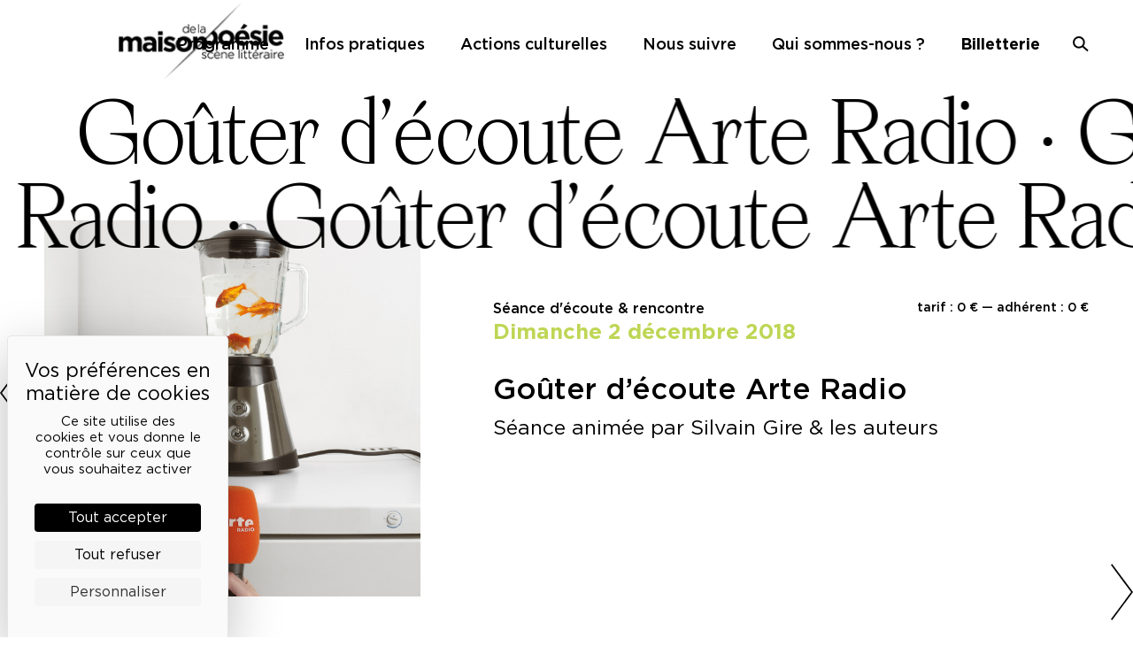

--- FILE ---
content_type: text/html; charset=UTF-8
request_url: https://maisondelapoesieparis.com/programme/gouter-decoute-arte-radio-43/
body_size: 13922
content:
<!doctype html>
<html lang="fr-FR">
<head>
	<meta charset="UTF-8">
	<script src="https://tarteaucitron.io/load.js?domain=maisondelapoesieparis.com&uuid=eefd785ec8a522980e1b4747e708c41ea52dd963"></script>
	<meta name="viewport" content="width=device-width, initial-scale=1">
	<link rel="profile" href="https://gmpg.org/xfn/11">

	<meta name='robots' content='index, follow, max-image-preview:large, max-snippet:-1, max-video-preview:-1' />

	<!-- This site is optimized with the Yoast SEO plugin v26.5 - https://yoast.com/wordpress/plugins/seo/ -->
	<title>Goûter d’écoute Arte Radio - Maison de la poésie</title>
	<link rel="canonical" href="https://maisondelapoesieparis.com/programme/gouter-decoute-arte-radio-43/" />
	<meta property="og:locale" content="fr_FR" />
	<meta property="og:type" content="article" />
	<meta property="og:title" content="Goûter d’écoute Arte Radio - Maison de la poésie" />
	<meta property="og:description" content="Référence du podcast, ARTE Radio propose chaque mois une séance d’écoute suivie d’un goûter. Une heure pour découvrir en avant-première son « cinéma pour les oreilles », assis(e) dans la salle ou allongé(e) sur scène. Des courts-métrages audio de 2 à 30 minutes, ludiques, politiques ou érotiques, présentés par leurs auteurs et l’équipe de la [&hellip;]" />
	<meta property="og:url" content="https://maisondelapoesieparis.com/programme/gouter-decoute-arte-radio-43/" />
	<meta property="og:site_name" content="Maison de la poésie" />
	<meta property="article:publisher" content="http://www.facebook.com/maisondelapoesieparis" />
	<meta property="article:modified_time" content="2023-06-20T14:40:35+00:00" />
	<meta property="og:image" content="https://maisondelapoesieparis.com/wp-content/uploads/2022/06/12-02-Gouter-Arte-poissons-©Nicolas-Berat-15.jpg" />
	<meta property="og:image:width" content="1400" />
	<meta property="og:image:height" content="1400" />
	<meta property="og:image:type" content="image/jpeg" />
	<meta name="twitter:card" content="summary_large_image" />
	<meta name="twitter:site" content="@maisonpoesie1" />
	<script type="application/ld+json" class="yoast-schema-graph">{"@context":"https://schema.org","@graph":[{"@type":"WebPage","@id":"https://maisondelapoesieparis.com/programme/gouter-decoute-arte-radio-43/","url":"https://maisondelapoesieparis.com/programme/gouter-decoute-arte-radio-43/","name":"Goûter d’écoute Arte Radio - Maison de la poésie","isPartOf":{"@id":"https://maisondelapoesieparis.com/#website"},"primaryImageOfPage":{"@id":"https://maisondelapoesieparis.com/programme/gouter-decoute-arte-radio-43/#primaryimage"},"image":{"@id":"https://maisondelapoesieparis.com/programme/gouter-decoute-arte-radio-43/#primaryimage"},"thumbnailUrl":"https://maisondelapoesieparis.com/wp-content/uploads/2022/06/12-02-Gouter-Arte-poissons-©Nicolas-Berat-15.jpg","datePublished":"2018-11-25T23:00:00+00:00","dateModified":"2023-06-20T14:40:35+00:00","breadcrumb":{"@id":"https://maisondelapoesieparis.com/programme/gouter-decoute-arte-radio-43/#breadcrumb"},"inLanguage":"fr-FR","potentialAction":[{"@type":"ReadAction","target":["https://maisondelapoesieparis.com/programme/gouter-decoute-arte-radio-43/"]}]},{"@type":"ImageObject","inLanguage":"fr-FR","@id":"https://maisondelapoesieparis.com/programme/gouter-decoute-arte-radio-43/#primaryimage","url":"https://maisondelapoesieparis.com/wp-content/uploads/2022/06/12-02-Gouter-Arte-poissons-©Nicolas-Berat-15.jpg","contentUrl":"https://maisondelapoesieparis.com/wp-content/uploads/2022/06/12-02-Gouter-Arte-poissons-©Nicolas-Berat-15.jpg","width":1400,"height":1400},{"@type":"BreadcrumbList","@id":"https://maisondelapoesieparis.com/programme/gouter-decoute-arte-radio-43/#breadcrumb","itemListElement":[{"@type":"ListItem","position":1,"name":"Home","item":"https://maisondelapoesieparis.com/"},{"@type":"ListItem","position":2,"name":"Événements","item":"https://maisondelapoesieparis.com/programme/"},{"@type":"ListItem","position":3,"name":"Goûter d’écoute Arte Radio"}]},{"@type":"WebSite","@id":"https://maisondelapoesieparis.com/#website","url":"https://maisondelapoesieparis.com/","name":"Maison de la poésie","description":"Scène littéraire","publisher":{"@id":"https://maisondelapoesieparis.com/#organization"},"potentialAction":[{"@type":"SearchAction","target":{"@type":"EntryPoint","urlTemplate":"https://maisondelapoesieparis.com/?s={search_term_string}"},"query-input":{"@type":"PropertyValueSpecification","valueRequired":true,"valueName":"search_term_string"}}],"inLanguage":"fr-FR"},{"@type":"Organization","@id":"https://maisondelapoesieparis.com/#organization","name":"Maison de la poésie","url":"https://maisondelapoesieparis.com/","logo":{"@type":"ImageObject","inLanguage":"fr-FR","@id":"https://maisondelapoesieparis.com/#/schema/logo/image/","url":"https://maisondelapoesieparis.com/wp-content/uploads/2022/11/logo-header@2x.png","contentUrl":"https://maisondelapoesieparis.com/wp-content/uploads/2022/11/logo-header@2x.png","width":384,"height":178,"caption":"Maison de la poésie"},"image":{"@id":"https://maisondelapoesieparis.com/#/schema/logo/image/"},"sameAs":["http://www.facebook.com/maisondelapoesieparis","https://x.com/maisonpoesie1","https://www.instagram.com/maisondelapoesie","http://www.youtube.com/MaisondelaPoesie","https://soundcloud.com/maison-de-la-poesie"]}]}</script>
	<!-- / Yoast SEO plugin. -->


<link rel='dns-prefetch' href='//www.googletagmanager.com' />
<link rel="alternate" type="application/rss+xml" title="Maison de la poésie &raquo; Flux" href="https://maisondelapoesieparis.com/feed/" />
<link rel="alternate" type="application/rss+xml" title="Maison de la poésie &raquo; Flux des commentaires" href="https://maisondelapoesieparis.com/comments/feed/" />
<link rel="alternate" title="oEmbed (JSON)" type="application/json+oembed" href="https://maisondelapoesieparis.com/wp-json/oembed/1.0/embed?url=https%3A%2F%2Fmaisondelapoesieparis.com%2Fprogramme%2Fgouter-decoute-arte-radio-43%2F" />
<link rel="alternate" title="oEmbed (XML)" type="text/xml+oembed" href="https://maisondelapoesieparis.com/wp-json/oembed/1.0/embed?url=https%3A%2F%2Fmaisondelapoesieparis.com%2Fprogramme%2Fgouter-decoute-arte-radio-43%2F&#038;format=xml" />
<style id='wp-img-auto-sizes-contain-inline-css'>
img:is([sizes=auto i],[sizes^="auto," i]){contain-intrinsic-size:3000px 1500px}
/*# sourceURL=wp-img-auto-sizes-contain-inline-css */
</style>
<link rel='stylesheet' id='firebox-blocks-css' href='https://maisondelapoesieparis.com/wp-content/plugins/firebox/media/public/css/blocks.css?ver=3.1.1' media='all' />
<link rel='stylesheet' id='fb-block-heading-css' href='https://maisondelapoesieparis.com/wp-content/plugins/firebox/media/public/css/blocks/heading.css?ver=3.1.1' media='all' />
<link rel='stylesheet' id='fb-block-paragraph-css' href='https://maisondelapoesieparis.com/wp-content/plugins/firebox/media/public/css/blocks/paragraph.css?ver=3.1.1' media='all' />
<link rel='stylesheet' id='sbi_styles-css' href='https://maisondelapoesieparis.com/wp-content/plugins/instagram-feed/css/sbi-styles.min.css?ver=6.10.0' media='all' />
<style id='wp-emoji-styles-inline-css'>

	img.wp-smiley, img.emoji {
		display: inline !important;
		border: none !important;
		box-shadow: none !important;
		height: 1em !important;
		width: 1em !important;
		margin: 0 0.07em !important;
		vertical-align: -0.1em !important;
		background: none !important;
		padding: 0 !important;
	}
/*# sourceURL=wp-emoji-styles-inline-css */
</style>
<style id='wp-block-library-inline-css'>
:root{--wp-block-synced-color:#7a00df;--wp-block-synced-color--rgb:122,0,223;--wp-bound-block-color:var(--wp-block-synced-color);--wp-editor-canvas-background:#ddd;--wp-admin-theme-color:#007cba;--wp-admin-theme-color--rgb:0,124,186;--wp-admin-theme-color-darker-10:#006ba1;--wp-admin-theme-color-darker-10--rgb:0,107,160.5;--wp-admin-theme-color-darker-20:#005a87;--wp-admin-theme-color-darker-20--rgb:0,90,135;--wp-admin-border-width-focus:2px}@media (min-resolution:192dpi){:root{--wp-admin-border-width-focus:1.5px}}.wp-element-button{cursor:pointer}:root .has-very-light-gray-background-color{background-color:#eee}:root .has-very-dark-gray-background-color{background-color:#313131}:root .has-very-light-gray-color{color:#eee}:root .has-very-dark-gray-color{color:#313131}:root .has-vivid-green-cyan-to-vivid-cyan-blue-gradient-background{background:linear-gradient(135deg,#00d084,#0693e3)}:root .has-purple-crush-gradient-background{background:linear-gradient(135deg,#34e2e4,#4721fb 50%,#ab1dfe)}:root .has-hazy-dawn-gradient-background{background:linear-gradient(135deg,#faaca8,#dad0ec)}:root .has-subdued-olive-gradient-background{background:linear-gradient(135deg,#fafae1,#67a671)}:root .has-atomic-cream-gradient-background{background:linear-gradient(135deg,#fdd79a,#004a59)}:root .has-nightshade-gradient-background{background:linear-gradient(135deg,#330968,#31cdcf)}:root .has-midnight-gradient-background{background:linear-gradient(135deg,#020381,#2874fc)}:root{--wp--preset--font-size--normal:16px;--wp--preset--font-size--huge:42px}.has-regular-font-size{font-size:1em}.has-larger-font-size{font-size:2.625em}.has-normal-font-size{font-size:var(--wp--preset--font-size--normal)}.has-huge-font-size{font-size:var(--wp--preset--font-size--huge)}.has-text-align-center{text-align:center}.has-text-align-left{text-align:left}.has-text-align-right{text-align:right}.has-fit-text{white-space:nowrap!important}#end-resizable-editor-section{display:none}.aligncenter{clear:both}.items-justified-left{justify-content:flex-start}.items-justified-center{justify-content:center}.items-justified-right{justify-content:flex-end}.items-justified-space-between{justify-content:space-between}.screen-reader-text{border:0;clip-path:inset(50%);height:1px;margin:-1px;overflow:hidden;padding:0;position:absolute;width:1px;word-wrap:normal!important}.screen-reader-text:focus{background-color:#ddd;clip-path:none;color:#444;display:block;font-size:1em;height:auto;left:5px;line-height:normal;padding:15px 23px 14px;text-decoration:none;top:5px;width:auto;z-index:100000}html :where(.has-border-color){border-style:solid}html :where([style*=border-top-color]){border-top-style:solid}html :where([style*=border-right-color]){border-right-style:solid}html :where([style*=border-bottom-color]){border-bottom-style:solid}html :where([style*=border-left-color]){border-left-style:solid}html :where([style*=border-width]){border-style:solid}html :where([style*=border-top-width]){border-top-style:solid}html :where([style*=border-right-width]){border-right-style:solid}html :where([style*=border-bottom-width]){border-bottom-style:solid}html :where([style*=border-left-width]){border-left-style:solid}html :where(img[class*=wp-image-]){height:auto;max-width:100%}:where(figure){margin:0 0 1em}html :where(.is-position-sticky){--wp-admin--admin-bar--position-offset:var(--wp-admin--admin-bar--height,0px)}@media screen and (max-width:600px){html :where(.is-position-sticky){--wp-admin--admin-bar--position-offset:0px}}

/*# sourceURL=wp-block-library-inline-css */
</style><style id='global-styles-inline-css'>
:root{--wp--preset--aspect-ratio--square: 1;--wp--preset--aspect-ratio--4-3: 4/3;--wp--preset--aspect-ratio--3-4: 3/4;--wp--preset--aspect-ratio--3-2: 3/2;--wp--preset--aspect-ratio--2-3: 2/3;--wp--preset--aspect-ratio--16-9: 16/9;--wp--preset--aspect-ratio--9-16: 9/16;--wp--preset--color--black: #000000;--wp--preset--color--cyan-bluish-gray: #abb8c3;--wp--preset--color--white: #ffffff;--wp--preset--color--pale-pink: #f78da7;--wp--preset--color--vivid-red: #cf2e2e;--wp--preset--color--luminous-vivid-orange: #ff6900;--wp--preset--color--luminous-vivid-amber: #fcb900;--wp--preset--color--light-green-cyan: #7bdcb5;--wp--preset--color--vivid-green-cyan: #00d084;--wp--preset--color--pale-cyan-blue: #8ed1fc;--wp--preset--color--vivid-cyan-blue: #0693e3;--wp--preset--color--vivid-purple: #9b51e0;--wp--preset--gradient--vivid-cyan-blue-to-vivid-purple: linear-gradient(135deg,rgb(6,147,227) 0%,rgb(155,81,224) 100%);--wp--preset--gradient--light-green-cyan-to-vivid-green-cyan: linear-gradient(135deg,rgb(122,220,180) 0%,rgb(0,208,130) 100%);--wp--preset--gradient--luminous-vivid-amber-to-luminous-vivid-orange: linear-gradient(135deg,rgb(252,185,0) 0%,rgb(255,105,0) 100%);--wp--preset--gradient--luminous-vivid-orange-to-vivid-red: linear-gradient(135deg,rgb(255,105,0) 0%,rgb(207,46,46) 100%);--wp--preset--gradient--very-light-gray-to-cyan-bluish-gray: linear-gradient(135deg,rgb(238,238,238) 0%,rgb(169,184,195) 100%);--wp--preset--gradient--cool-to-warm-spectrum: linear-gradient(135deg,rgb(74,234,220) 0%,rgb(151,120,209) 20%,rgb(207,42,186) 40%,rgb(238,44,130) 60%,rgb(251,105,98) 80%,rgb(254,248,76) 100%);--wp--preset--gradient--blush-light-purple: linear-gradient(135deg,rgb(255,206,236) 0%,rgb(152,150,240) 100%);--wp--preset--gradient--blush-bordeaux: linear-gradient(135deg,rgb(254,205,165) 0%,rgb(254,45,45) 50%,rgb(107,0,62) 100%);--wp--preset--gradient--luminous-dusk: linear-gradient(135deg,rgb(255,203,112) 0%,rgb(199,81,192) 50%,rgb(65,88,208) 100%);--wp--preset--gradient--pale-ocean: linear-gradient(135deg,rgb(255,245,203) 0%,rgb(182,227,212) 50%,rgb(51,167,181) 100%);--wp--preset--gradient--electric-grass: linear-gradient(135deg,rgb(202,248,128) 0%,rgb(113,206,126) 100%);--wp--preset--gradient--midnight: linear-gradient(135deg,rgb(2,3,129) 0%,rgb(40,116,252) 100%);--wp--preset--font-size--small: 13px;--wp--preset--font-size--medium: 20px;--wp--preset--font-size--large: 36px;--wp--preset--font-size--x-large: 42px;--wp--preset--spacing--20: 0.44rem;--wp--preset--spacing--30: 0.67rem;--wp--preset--spacing--40: 1rem;--wp--preset--spacing--50: 1.5rem;--wp--preset--spacing--60: 2.25rem;--wp--preset--spacing--70: 3.38rem;--wp--preset--spacing--80: 5.06rem;--wp--preset--shadow--natural: 6px 6px 9px rgba(0, 0, 0, 0.2);--wp--preset--shadow--deep: 12px 12px 50px rgba(0, 0, 0, 0.4);--wp--preset--shadow--sharp: 6px 6px 0px rgba(0, 0, 0, 0.2);--wp--preset--shadow--outlined: 6px 6px 0px -3px rgb(255, 255, 255), 6px 6px rgb(0, 0, 0);--wp--preset--shadow--crisp: 6px 6px 0px rgb(0, 0, 0);}:where(.is-layout-flex){gap: 0.5em;}:where(.is-layout-grid){gap: 0.5em;}body .is-layout-flex{display: flex;}.is-layout-flex{flex-wrap: wrap;align-items: center;}.is-layout-flex > :is(*, div){margin: 0;}body .is-layout-grid{display: grid;}.is-layout-grid > :is(*, div){margin: 0;}:where(.wp-block-columns.is-layout-flex){gap: 2em;}:where(.wp-block-columns.is-layout-grid){gap: 2em;}:where(.wp-block-post-template.is-layout-flex){gap: 1.25em;}:where(.wp-block-post-template.is-layout-grid){gap: 1.25em;}.has-black-color{color: var(--wp--preset--color--black) !important;}.has-cyan-bluish-gray-color{color: var(--wp--preset--color--cyan-bluish-gray) !important;}.has-white-color{color: var(--wp--preset--color--white) !important;}.has-pale-pink-color{color: var(--wp--preset--color--pale-pink) !important;}.has-vivid-red-color{color: var(--wp--preset--color--vivid-red) !important;}.has-luminous-vivid-orange-color{color: var(--wp--preset--color--luminous-vivid-orange) !important;}.has-luminous-vivid-amber-color{color: var(--wp--preset--color--luminous-vivid-amber) !important;}.has-light-green-cyan-color{color: var(--wp--preset--color--light-green-cyan) !important;}.has-vivid-green-cyan-color{color: var(--wp--preset--color--vivid-green-cyan) !important;}.has-pale-cyan-blue-color{color: var(--wp--preset--color--pale-cyan-blue) !important;}.has-vivid-cyan-blue-color{color: var(--wp--preset--color--vivid-cyan-blue) !important;}.has-vivid-purple-color{color: var(--wp--preset--color--vivid-purple) !important;}.has-black-background-color{background-color: var(--wp--preset--color--black) !important;}.has-cyan-bluish-gray-background-color{background-color: var(--wp--preset--color--cyan-bluish-gray) !important;}.has-white-background-color{background-color: var(--wp--preset--color--white) !important;}.has-pale-pink-background-color{background-color: var(--wp--preset--color--pale-pink) !important;}.has-vivid-red-background-color{background-color: var(--wp--preset--color--vivid-red) !important;}.has-luminous-vivid-orange-background-color{background-color: var(--wp--preset--color--luminous-vivid-orange) !important;}.has-luminous-vivid-amber-background-color{background-color: var(--wp--preset--color--luminous-vivid-amber) !important;}.has-light-green-cyan-background-color{background-color: var(--wp--preset--color--light-green-cyan) !important;}.has-vivid-green-cyan-background-color{background-color: var(--wp--preset--color--vivid-green-cyan) !important;}.has-pale-cyan-blue-background-color{background-color: var(--wp--preset--color--pale-cyan-blue) !important;}.has-vivid-cyan-blue-background-color{background-color: var(--wp--preset--color--vivid-cyan-blue) !important;}.has-vivid-purple-background-color{background-color: var(--wp--preset--color--vivid-purple) !important;}.has-black-border-color{border-color: var(--wp--preset--color--black) !important;}.has-cyan-bluish-gray-border-color{border-color: var(--wp--preset--color--cyan-bluish-gray) !important;}.has-white-border-color{border-color: var(--wp--preset--color--white) !important;}.has-pale-pink-border-color{border-color: var(--wp--preset--color--pale-pink) !important;}.has-vivid-red-border-color{border-color: var(--wp--preset--color--vivid-red) !important;}.has-luminous-vivid-orange-border-color{border-color: var(--wp--preset--color--luminous-vivid-orange) !important;}.has-luminous-vivid-amber-border-color{border-color: var(--wp--preset--color--luminous-vivid-amber) !important;}.has-light-green-cyan-border-color{border-color: var(--wp--preset--color--light-green-cyan) !important;}.has-vivid-green-cyan-border-color{border-color: var(--wp--preset--color--vivid-green-cyan) !important;}.has-pale-cyan-blue-border-color{border-color: var(--wp--preset--color--pale-cyan-blue) !important;}.has-vivid-cyan-blue-border-color{border-color: var(--wp--preset--color--vivid-cyan-blue) !important;}.has-vivid-purple-border-color{border-color: var(--wp--preset--color--vivid-purple) !important;}.has-vivid-cyan-blue-to-vivid-purple-gradient-background{background: var(--wp--preset--gradient--vivid-cyan-blue-to-vivid-purple) !important;}.has-light-green-cyan-to-vivid-green-cyan-gradient-background{background: var(--wp--preset--gradient--light-green-cyan-to-vivid-green-cyan) !important;}.has-luminous-vivid-amber-to-luminous-vivid-orange-gradient-background{background: var(--wp--preset--gradient--luminous-vivid-amber-to-luminous-vivid-orange) !important;}.has-luminous-vivid-orange-to-vivid-red-gradient-background{background: var(--wp--preset--gradient--luminous-vivid-orange-to-vivid-red) !important;}.has-very-light-gray-to-cyan-bluish-gray-gradient-background{background: var(--wp--preset--gradient--very-light-gray-to-cyan-bluish-gray) !important;}.has-cool-to-warm-spectrum-gradient-background{background: var(--wp--preset--gradient--cool-to-warm-spectrum) !important;}.has-blush-light-purple-gradient-background{background: var(--wp--preset--gradient--blush-light-purple) !important;}.has-blush-bordeaux-gradient-background{background: var(--wp--preset--gradient--blush-bordeaux) !important;}.has-luminous-dusk-gradient-background{background: var(--wp--preset--gradient--luminous-dusk) !important;}.has-pale-ocean-gradient-background{background: var(--wp--preset--gradient--pale-ocean) !important;}.has-electric-grass-gradient-background{background: var(--wp--preset--gradient--electric-grass) !important;}.has-midnight-gradient-background{background: var(--wp--preset--gradient--midnight) !important;}.has-small-font-size{font-size: var(--wp--preset--font-size--small) !important;}.has-medium-font-size{font-size: var(--wp--preset--font-size--medium) !important;}.has-large-font-size{font-size: var(--wp--preset--font-size--large) !important;}.has-x-large-font-size{font-size: var(--wp--preset--font-size--x-large) !important;}
/*# sourceURL=global-styles-inline-css */
</style>

<style id='classic-theme-styles-inline-css'>
/*! This file is auto-generated */
.wp-block-button__link{color:#fff;background-color:#32373c;border-radius:9999px;box-shadow:none;text-decoration:none;padding:calc(.667em + 2px) calc(1.333em + 2px);font-size:1.125em}.wp-block-file__button{background:#32373c;color:#fff;text-decoration:none}
/*# sourceURL=/wp-includes/css/classic-themes.min.css */
</style>
<link rel='stylesheet' id='contact-form-7-css' href='https://maisondelapoesieparis.com/wp-content/plugins/contact-form-7/includes/css/styles.css?ver=6.1.4' media='all' />
<link rel='stylesheet' id='maisonpoesie-style-css' href='https://maisondelapoesieparis.com/wp-content/themes/maisonpoesie/style.css?ver=1.0.36' media='all' />
<link rel='stylesheet' id='maisonpoesie-swiper-style-css' href='https://maisondelapoesieparis.com/wp-content/themes/maisonpoesie/js/swiper/swiper-bundle.min.css?ver=1.0.36' media='all' />
<link rel='stylesheet' id='firebox-animations-css' href='https://maisondelapoesieparis.com/wp-content/plugins/firebox/media/public/css/vendor/animate.min.css?ver=3.1.1' media='all' />
<link rel='stylesheet' id='firebox-css' href='https://maisondelapoesieparis.com/wp-content/plugins/firebox/media/public/css/firebox.css?ver=3.1.1' media='all' />
<style id='firebox-inline-css'>
.fb-43917.fb-inst { padding:24px; }.fb-43917 .fb-dialog { color:#000000;animation-duration:0.2s;background:#ffffff; width:450px; height:auto; padding:32px; border-radius:0; font-size:16px; }.fb-43917 .fb-close { color:#383838; }.fb-43917 .fb-close:hover { color:#0a0a0a !important; }.fb-43917.fb-floating-button { padding:24px; }@media only screen and (max-width: 991px) { .fb-43917 .fb-dialog { height:auto; padding:24px; border-radius:0; } }@media only screen and (max-width: 575px) { .fb-43917 .fb-dialog { height:auto; border-radius:0; } }
/*# sourceURL=firebox-inline-css */
</style>
<script src="https://maisondelapoesieparis.com/wp-includes/js/jquery/jquery.min.js?ver=3.7.1" id="jquery-core-js"></script>
<script src="https://maisondelapoesieparis.com/wp-includes/js/jquery/jquery-migrate.min.js?ver=3.4.1" id="jquery-migrate-js"></script>
<link rel="https://api.w.org/" href="https://maisondelapoesieparis.com/wp-json/" /><link rel="alternate" title="JSON" type="application/json" href="https://maisondelapoesieparis.com/wp-json/wp/v2/event/20689" /><link rel="EditURI" type="application/rsd+xml" title="RSD" href="https://maisondelapoesieparis.com/xmlrpc.php?rsd" />

<link rel='shortlink' href='https://maisondelapoesieparis.com/?p=20689' />
<meta name="generator" content="Site Kit by Google 1.167.0" /><link rel="icon" href="https://maisondelapoesieparis.com/wp-content/uploads/2022/11/cropped-logo-512-fond-blanc-32x32.png" sizes="32x32" />
<link rel="icon" href="https://maisondelapoesieparis.com/wp-content/uploads/2022/11/cropped-logo-512-fond-blanc-192x192.png" sizes="192x192" />
<link rel="apple-touch-icon" href="https://maisondelapoesieparis.com/wp-content/uploads/2022/11/cropped-logo-512-fond-blanc-180x180.png" />
<meta name="msapplication-TileImage" content="https://maisondelapoesieparis.com/wp-content/uploads/2022/11/cropped-logo-512-fond-blanc-270x270.png" />
</head>

<body class="wp-singular event-template-default single single-event postid-20689 single-format-standard wp-theme-maisonpoesie no-sidebar">
<div id="page" class="site">
	<a class="skip-link screen-reader-text" href="#primary">Skip to content</a>

	<header id="masthead" class="site-header">
		<div class="site-branding">
							<p class="site-title"><a href="https://maisondelapoesieparis.com/" rel="home">Maison de la poésie</a></p>
								<p class="site-description">Scène littéraire</p>
					</div><!-- .site-branding -->

		<nav id="site-navigation" class="main-navigation">
			<button class="menu-toggle" aria-controls="primary-menu" aria-expanded="false">Primary Menu</button>
			<div class="menu-menu-principal-container"><ul id="primary-menu" class="menu"><li id="menu-item-25316" class="menu-item menu-item-type-post_type_archive menu-item-object-event menu-item-25316"><a href="https://maisondelapoesieparis.com/programme/">Programme</a></li>
<li id="menu-item-25321" class="menu-item menu-item-type-post_type menu-item-object-page menu-item-25321"><a href="https://maisondelapoesieparis.com/infos-pratiques/">Infos pratiques</a></li>
<li id="menu-item-45612" class="menu-item menu-item-type-post_type menu-item-object-page menu-item-45612"><a href="https://maisondelapoesieparis.com/actions-culturelles/">Actions culturelles</a></li>
<li id="menu-item-25317" class="menu-item menu-item-type-custom menu-item-object-custom menu-item-25317"><a href="https://billetterie.maisondelapoesieparis.com">Billetterie</a></li>
<li id="menu-item-43597" class="menu-item menu-item-type-post_type menu-item-object-page menu-item-43597"><a href="https://maisondelapoesieparis.com/lettre-d-info/">Nous suivre</a></li>
<li id="menu-item-45909" class="menu-item menu-item-type-post_type menu-item-object-page menu-item-45909"><a href="https://maisondelapoesieparis.com/qui-sommes-nous/">Qui sommes-nous ?</a></li>
<li id="menu-item-25318" class="menu-item menu-item-type-custom menu-item-object-custom menu-item-25318"><a href="?s=">Recherche</a></li>
</ul></div>		</nav><!-- #site-navigation -->
		<nav class="ticketing-navigation">
			<a href="https://billetterie.maisondelapoesieparis.com/" target="_blank">Billetterie</a>
		</nav>
		<a href="/recherche" class="search-toggle"><span>Recherche</span></a>
		<div class="search-form-container">
			<form role="search" method="get" class="search-form" action="https://maisondelapoesieparis.com/">
				<label>
					<span class="screen-reader-text">Rechercher :</span>
					<input type="search" class="search-field" placeholder="Rechercher…" value="" name="s" />
				</label>
				<input type="submit" class="search-submit" value="Rechercher" />
			</form>		</div>
	</header><!-- #masthead -->

	<main id="primary" class="site-main">

		
<article id="event-20689" class="category-autres post-20689 event type-event status-publish format-standard has-post-thumbnail hentry category-seance-decoute-rencontre">
    <div class="marquee-title"><div class="marquee-line first"><span>Goûter d’écoute Arte Radio
 ·&nbsp;</span> <span>Goûter d’écoute Arte Radio
 ·&nbsp;</span> <span>Goûter d’écoute Arte Radio
 ·&nbsp;</span> <span>Goûter d’écoute Arte Radio
 ·&nbsp;</span> </div><div class="marquee-line second"><span>Goûter d’écoute Arte Radio
 ·&nbsp;</span> <span>Goûter d’écoute Arte Radio
 ·&nbsp;</span> <span>Goûter d’écoute Arte Radio
 ·&nbsp;</span> <span>Goûter d’écoute Arte Radio
 ·&nbsp;</span> </div><div class="marquee-line third"><span>Goûter d’écoute Arte Radio
 ·&nbsp;</span> <span>Goûter d’écoute Arte Radio
 ·&nbsp;</span> <span>Goûter d’écoute Arte Radio
 ·&nbsp;</span> <span>Goûter d’écoute Arte Radio
 ·&nbsp;</span> </div></div>
    
			<div class="post-thumbnail">
				<img width="1400" height="1400" src="https://maisondelapoesieparis.com/wp-content/uploads/2022/06/12-02-Gouter-Arte-poissons-©Nicolas-Berat-15.jpg" class="attachment-post-thumbnail size-post-thumbnail wp-post-image" alt="" decoding="async" fetchpriority="high" srcset="https://maisondelapoesieparis.com/wp-content/uploads/2022/06/12-02-Gouter-Arte-poissons-©Nicolas-Berat-15.jpg 1400w, https://maisondelapoesieparis.com/wp-content/uploads/2022/06/12-02-Gouter-Arte-poissons-©Nicolas-Berat-15-300x300.jpg 300w, https://maisondelapoesieparis.com/wp-content/uploads/2022/06/12-02-Gouter-Arte-poissons-©Nicolas-Berat-15-1024x1024.jpg 1024w, https://maisondelapoesieparis.com/wp-content/uploads/2022/06/12-02-Gouter-Arte-poissons-©Nicolas-Berat-15-150x150.jpg 150w, https://maisondelapoesieparis.com/wp-content/uploads/2022/06/12-02-Gouter-Arte-poissons-©Nicolas-Berat-15-768x768.jpg 768w" sizes="(max-width: 1400px) 100vw, 1400px" />			</div><!-- .post-thumbnail -->

		
    <header class="entry-header">
        <div class="tarifs">
                            tarif : 0 € — adhérent : 0 €                    </div>
                <div class="category">Séance d'écoute &amp; rencontre </div>
        <div class="dates"><span class="datetime-date ">dimanche 2 décembre 2018</span></div>        <h1 class="entry-title">Goûter d’écoute Arte Radio
</h1>        <div class="subtitle"></div>
        <div class="participants">Séance animée par Silvain Gire &amp; les auteurs </div>
                
    </header><!-- .entry-header -->

    <div class="entry-content">
        <p dir="ltr" style="text-align: justify;"><span style="font-size: medium; color: #000000;">Référence du podcast, ARTE Radio propose chaque mois une séance d’écoute suivie d’un goûter. Une heure pour découvrir en avant-première son « cinéma pour les oreilles », assis(e) dans la salle ou allongé(e) sur scène. Des courts-métrages audio de 2 à 30 minutes, ludiques, politiques ou érotiques, présentés par leurs auteurs et l’équipe de la radio web d’ARTE.</span></p>
<p dir="ltr" style="text-align: justify;"><span style="font-size: medium; color: #000000;">Responsable éditorial : Silvain Gire – Chargées de production : Chloé Assous-Plunian &amp; Sara Monimart – Réalisateurs : Samuel Hirsch &amp; Arnaud Forest.</span></p>
<p dir="ltr" style="text-align: justify;">

                    <div class="to-read">
                <strong>À lire</strong> – 
                <p><span style="font-weight: 400;">À écouter – 2000 podcasts sur www.arteradio.com</span></p>
            </div>
        
        
        
        
        
         
        

           </div><!-- .entry-content -->

    

        
    <footer class="entry-footer">
            </footer><!-- .entry-footer -->
</article><!-- #post-20689 -->

	<nav class="navigation post-navigation" aria-label="Publications">
		<h2 class="screen-reader-text">Navigation de l’article</h2>
		<div class="nav-links"><div class="nav-previous"><a href="https://maisondelapoesieparis.com/programme/david-diop-frere-dame/" rel="prev"><span class="nav-subtitle">Previous:</span> <span class="nav-title">David Diop &#8211; Frère d’âme</span></a></div><div class="nav-next"><a href="https://maisondelapoesieparis.com/programme/la-nuit-des-debats/" rel="next"><span class="nav-subtitle">Next:</span> <span class="nav-title">La Nuit des Débats</span></a></div></div>
	</nav>
	</main><!-- #main -->


	<footer id="colophon" class="site-footer">
        <div class="maison">
    <h2>La Maison de la Poésie</h2>
    <div class="maison-links">
        <nav>
            <div class="menu-menu-mdp-container"><ul id="menu-menu-mdp" class="menu"><li id="menu-item-28067" class="menu-item menu-item-type-post_type menu-item-object-page menu-item-has-children menu-item-28067"><a href="https://maisondelapoesieparis.com/decouvrir/">Découvrir</a>
<ul class="sub-menu">
	<li id="menu-item-28068" class="menu-item menu-item-type-post_type menu-item-object-page menu-item-28068"><a href="https://maisondelapoesieparis.com/decouvrir/">En photos</a></li>
	<li id="menu-item-28063" class="menu-item menu-item-type-post_type menu-item-object-page menu-item-28063"><a href="https://maisondelapoesieparis.com/historique/">Historique</a></li>
	<li id="menu-item-38630" class="menu-item menu-item-type-post_type menu-item-object-page menu-item-38630"><a href="https://maisondelapoesieparis.com/nos-partenaires/">Nos partenaires</a></li>
</ul>
</li>
<li id="menu-item-28066" class="menu-item menu-item-type-post_type menu-item-object-page menu-item-28066"><a href="https://maisondelapoesieparis.com/lequipe/">L’équipe</a></li>
</ul></div>            <ul>
                                    <li><a href="https://maisondelapoesieparis.com/wp-content/uploads/2026/01/BROCHURE-JAN-FEV-26_DIGITALE.pdf">Télécharger le programme</a></li>
                            </ul>
        </nav>
    </div>
</div>
		<div class="pro-address">
    <h2>Espace pro</h2>
    <div class="two-cols">
        <div class="pro-links">
            <nav>
                <div class="menu-menu-espace-pro-container"><ul id="menu-menu-espace-pro" class="menu"><li id="menu-item-28074" class="menu-item menu-item-type-post_type menu-item-object-page menu-item-28074"><a href="https://maisondelapoesieparis.com/privatisation-de-la-maison/">Privatiser une salle</a></li>
<li id="menu-item-36581" class="menu-item menu-item-type-custom menu-item-object-custom menu-item-36581"><a href="https://maisondelapoesieparis.com/wp-content/uploads/2025/11/FT-FR-Maison-de-la-Poesie-Paris-Janv-25.pdf">Informations techniques</a></li>
<li id="menu-item-28082" class="menu-item menu-item-type-post_type menu-item-object-page menu-item-28082"><a href="https://maisondelapoesieparis.com/contacter-le-service-presse/">Contact presse</a></li>
</ul></div>            </nav>
        </div>
        <div class="address">
            <p>Passage Moliėre <br>
                157, rue Saint-Martin - 75003 Paris <br>
                M° Rambuteau - RER Les Halles
            </p>
            <p>Standard tél : 01 44 54 53 00 <br>
                du mardi au samedi de 15h à 18h
            </p>
        </div>
    </div>

    
</div>
        <div class="useful-links">
    <h2>Liens utiles</h2>
    <nav>
        <div class="menu-menu-liens-utiles-container"><ul id="menu-menu-liens-utiles" class="menu"><li id="menu-item-28072" class="menu-item menu-item-type-post_type menu-item-object-page menu-item-28072"><a href="https://maisondelapoesieparis.com/mentions-legales/">Mentions légales</a></li>
<li id="menu-item-28071" class="menu-item menu-item-type-post_type menu-item-object-page menu-item-privacy-policy menu-item-28071"><a rel="privacy-policy" href="https://maisondelapoesieparis.com/politique-de-confidentialite/">Politique de confidentialité</a></li>
<li id="menu-item-34417" class="menu-item menu-item-type-post_type menu-item-object-page menu-item-34417"><a href="https://maisondelapoesieparis.com/conditions-generales-de-vente/">Conditions générales de vente</a></li>
<li><a href="javascript:openAxeptioCookies()">Cookies</a></li></ul></div>    </nav>
</div>
		<div class="social-links-partners">
    <h2>Restons en lien</h2>
    <div class="two-cols">
        <div class="social-links">
            <p><strong><a href="/lettre-d-info">Inscrivez-vous à notre lettre d’information</a></strong></p>
            <p><strong>Suivez-nous sur les réseaux</strong></p>
            <nav>
                <div class="menu-menu-reseaux-sociaux-container"><ul id="menu-menu-reseaux-sociaux" class="menu"><li id="menu-item-28084" class="facebook menu-item menu-item-type-custom menu-item-object-custom menu-item-28084"><a href="https://www.facebook.com/maisondelapoesieparis">Facebook</a></li>
<li id="menu-item-28086" class="instagram menu-item menu-item-type-custom menu-item-object-custom menu-item-28086"><a href="https://www.instagram.com/maisondelapoesie">Instagram</a></li>
<li id="menu-item-28087" class="youtube menu-item menu-item-type-custom menu-item-object-custom menu-item-28087"><a href="https://www.youtube.com/MaisondelaPoesie">YouTube</a></li>
<li id="menu-item-28088" class="soundcloud menu-item menu-item-type-custom menu-item-object-custom menu-item-28088"><a href="https://soundcloud.com/maison-de-la-poesie">Soundcloud</a></li>
</ul></div>           </nav>
        </div>
        <div class="footer-partners">
            <p><strong>Nos partenaires</strong></p>
            <nav class="partner-list-block">
                <ul>
                                                        <li>
                        <a href=""><img src="https://maisondelapoesieparis.com/wp-content/uploads/2022/10/logo-ville-de-paris-200-149x150.png" title="Ville de Paris"></a>
                    </li>
                                                        <li>
                        <a href=""><img src="https://maisondelapoesieparis.com/wp-content/uploads/2013/08/CNL-NB1-319x150.png" title="CNL"></a>
                    </li>
                                                        <li>
                        <a href=""><img src="https://maisondelapoesieparis.com/wp-content/uploads/2016/09/logo-sacem-344x150.png" title="Sacem"></a>
                    </li>
                                                            <li class="sep"></li>
                                        <li>
                        <a href=""><img src="https://maisondelapoesieparis.com/wp-content/uploads/2022/06/model-logos1-2-1.png" title="copie privé"></a>
                    </li>
                                                        <li>
                        <a href=""><img src="https://maisondelapoesieparis.com/wp-content/uploads/2022/06/model-logos1-1-1.png" title="sofia"></a>
                    </li>
                            </ul>
            </nav>
        </div>
    </div>
</div>
	</footer><!-- #colophon -->
</div><!-- #page -->

<script type="speculationrules">
{"prefetch":[{"source":"document","where":{"and":[{"href_matches":"/*"},{"not":{"href_matches":["/wp-*.php","/wp-admin/*","/wp-content/uploads/*","/wp-content/*","/wp-content/plugins/*","/wp-content/themes/maisonpoesie/*","/*\\?(.+)"]}},{"not":{"selector_matches":"a[rel~=\"nofollow\"]"}},{"not":{"selector_matches":".no-prefetch, .no-prefetch a"}}]},"eagerness":"conservative"}]}
</script>
<!-- Instagram Feed JS -->
<script type="text/javascript">
var sbiajaxurl = "https://maisondelapoesieparis.com/wp-admin/admin-ajax.php";
</script>
<div data-id="43917" 
	class="fb-inst fb-hide fb-43917 fb-popup fb-center "
	data-options='{"name":"Newsletter Subscription Form","trigger":"onPageLoad","trigger_selector":"","delay":4000,"close_on_esc":false,"animation_open":"fadeInUp","animation_close":"fadeOut","animation_duration":200,"prevent_default":true,"backdrop":true,"backdrop_color":"rgba(0,0,0,0.4)","backdrop_click":false,"disable_page_scroll":false,"test_mode":false,"debug":false,"auto_focus":false,"mode":"popup"}'
	data-type='popup'>

	
	<div class="fb-dialog fb-shdelevation fb-acl" style="" role="dialog" aria-modal="true" id="dialog43917" aria-label="dialog43917">
		
		<button type="button" data-fbox-cmd="close" class="fb-close" aria-label="Close">
			<svg width="30" height="30" viewBox="0 0 32 32" fill="none" xmlns="http://www.w3.org/2000/svg"><mask id="mask0_2255_1643" style="mask-type:alpha" maskUnits="userSpaceOnUse" x="0" y="0" width="32" height="32"><rect width="32" height="32" fill="#D9D9D9"/></mask><g mask="url(#mask0_2255_1643)"><path d="M9.6 24L8 22.4L14.4 16L8 9.6L9.6 8L16 14.4L22.4 8L24 9.6L17.6 16L24 22.4L22.4 24L16 17.6L9.6 24Z" fill="currentColor"/></g></svg>
	</button>
		<div class="fb-container">
			<div class="fb-content is-layout-constrained">
				
<style>.wp-block-firebox-heading.block-529bb8-cef3-47 > * { font-weight: 300; font-style: normal; margin-top:0px;margin-right:0px;margin-bottom:10px;margin-left:0px; font-size: 36px; }</style><div id="block-529bb8-cef3-47" class="wp-block-firebox-heading block-529bb8-cef3-47 wp-block-firebox"><h1>Lettre d’info</h1></div>



<style>.wp-block-firebox-paragraph.block-861047-046d-46 > p { font-weight: 400; font-style: normal; margin-top:0px;margin-right:0px;margin-bottom:24px;margin-left:0px; }


			@media (max-width: 991px) {
				.wp-block-firebox-paragraph.block-861047-046d-46 > p { margin-top:8px;margin-bottom:16px; }
			}</style><div id="block-861047-046d-46" class="wp-block-firebox-paragraph block-861047-046d-46 wp-block-firebox"><p class="">Pour être tenu(e) au courant de la programmation de la Maison de la Poésie, inscrivez-vous à la lettre info hebdomadaire.</p></div>


<!-- Begin Sendinblue Form -->
<!-- START - We recommend to place the below code in head tag of your website html  -->
<style>

  #sib-container input:-ms-input-placeholder {
    text-align: left;
    font-family: "Gotham", sans-serif;
    color: #c0ccda;
  }

  #sib-container input::placeholder {
    text-align: left;
    font-family: "Gotham", sans-serif;
    color: #c0ccda;
  }

  #sib-container textarea::placeholder {
    text-align: left;
    font-family: "Gotham", sans-serif;
    color: #c0ccda;
  }
</style>
<link rel="stylesheet" href="https://sibforms.com/forms/end-form/build/sib-styles.css">
<!--  END - We recommend to place the above code in head tag of your website html -->

<!-- START - We recommend to place the below code where you want the form in your website html  -->
<div class="sib-form">
  <div id="sib-form-container" class="sib-form-container">
    <div id="error-message" class="sib-form-message-panel" style="font-size:16px; text-align:left; color:#661d1d; background-color:#ffeded; border-color:#ff4949;max-width:540px;">
      <div class="sib-form-message-panel__text sib-form-message-panel__text--center">
        <svg viewBox="0 0 512 512" class="sib-icon sib-notification__icon">
          <path d="M256 40c118.621 0 216 96.075 216 216 0 119.291-96.61 216-216 216-119.244 0-216-96.562-216-216 0-119.203 96.602-216 216-216m0-32C119.043 8 8 119.083 8 256c0 136.997 111.043 248 248 248s248-111.003 248-248C504 119.083 392.957 8 256 8zm-11.49 120h22.979c6.823 0 12.274 5.682 11.99 12.5l-7 168c-.268 6.428-5.556 11.5-11.99 11.5h-8.979c-6.433 0-11.722-5.073-11.99-11.5l-7-168c-.283-6.818 5.167-12.5 11.99-12.5zM256 340c-15.464 0-28 12.536-28 28s12.536 28 28 28 28-12.536 28-28-12.536-28-28-28z" />
        </svg>
        <span class="sib-form-message-panel__inner-text">
                          Nous n&#039;avons pas pu confirmer votre inscription.
                      </span>
      </div>
    </div>
    <div></div>
    <div id="success-message" class="sib-form-message-panel" style="font-size:16px; text-align:left; color:#085229; background-color:#e7faf0; border-color:#13ce66;max-width:540px;">
      <div class="sib-form-message-panel__text sib-form-message-panel__text--center">
        <svg viewBox="0 0 512 512" class="sib-icon sib-notification__icon">
          <path d="M256 8C119.033 8 8 119.033 8 256s111.033 248 248 248 248-111.033 248-248S392.967 8 256 8zm0 464c-118.664 0-216-96.055-216-216 0-118.663 96.055-216 216-216 118.664 0 216 96.055 216 216 0 118.663-96.055 216-216 216zm141.63-274.961L217.15 376.071c-4.705 4.667-12.303 4.637-16.97-.068l-85.878-86.572c-4.667-4.705-4.637-12.303.068-16.97l8.52-8.451c4.705-4.667 12.303-4.637 16.97.068l68.976 69.533 163.441-162.13c4.705-4.667 12.303-4.637 16.97.068l8.451 8.52c4.668 4.705 4.637 12.303-.068 16.97z" />
        </svg>
        <span class="sib-form-message-panel__inner-text">
                          Votre inscription est confirmée.
                      </span>
      </div>
    </div>
    <div></div>
    <div id="sib-container" class="sib-container--large sib-container--vertical" style="direction:ltr">
      <form id="sib-form" method="POST" action="https://d5e14e82.sibforms.com/serve/[base64]" data-type="subscription">
      <div class="sib-email-block">
          <div class="sib-input sib-form-block">
            <div class="form__entry entry_block">
              <div class="form__label-row ">
                <label class="entry__label" for="EMAIL" data-required="*">Votre adresse e-mail</label>

                <div class="entry__field">
                  <input class="input " type="text" id="EMAIL" name="EMAIL" autocomplete="off" data-required="true" required />
                </div>
              </div>

              <label class="entry__error entry__error--primary" style="font-size:16px; text-align:left; color:#661d1d; background-color:#ffeded; border-color:#ff4949;">
              </label>
            </div>
          </div>
        </div>
        <div class="sib-first-name-block">
          <div class="sib-input sib-form-block">
            <div class="form__entry entry_block">
              <div class="form__label-row ">
                <label class="entry__label" for="PRENOM" data-required="*">Votre prénom</label>

                <div class="entry__field">
                  <input class="input " maxlength="200" type="text" id="PRENOM" name="PRENOM" autocomplete="off" data-required="true" required />
                </div>
              </div>

              <label class="entry__error entry__error--primary" style="font-size:16px; text-align:left; color:#661d1d; background-color:#ffeded; border-color:#ff4949;">
              </label>
            </div>
          </div>
        </div>
        <div class="sib-last-name-block">
          <div class="sib-input sib-form-block">
            <div class="form__entry entry_block">
              <div class="form__label-row ">
                <label class="entry__label" for="NOM" data-required="*">Votre nom</label>

                <div class="entry__field">
                  <input class="input " maxlength="200" type="text" id="NOM" name="NOM" autocomplete="off" data-required="true" required />
                </div>
              </div>

              <label class="entry__error entry__error--primary" style="font-size:16px; text-align:left; color:#661d1d; background-color:#ffeded; border-color:#ff4949;">
              </label>
            </div>
          </div>
        </div>
        <div style="padding: 8px 0;">
          <div class="g-recaptcha-v3" data-sitekey="6LeSmYYrAAAAAKXrOtXnfJhI58-47Tlg2_EEcFr3" style="display: none"></div>
        </div>
        <div style="padding: 8px 0;" class="sib-submit-block">
          <div class="sib-form-block">
            <button class="sib-form-block__button sib-form-block__button-with-loader" style="display: inline-block; white-space: nowrap; min-height: 40px; margin: 0px 5px 0px -22px; padding: 0px 22px 0 22px; text-decoration: none;; text-align: center; cursor: pointer; border: 0px; vertical-align: top; height: auto; line-height: 150%;" form="sib-form" type="submit">
              <svg class="icon clickable__icon progress-indicator__icon sib-hide-loader-icon" viewBox="0 0 512 512">
                <path d="M460.116 373.846l-20.823-12.022c-5.541-3.199-7.54-10.159-4.663-15.874 30.137-59.886 28.343-131.652-5.386-189.946-33.641-58.394-94.896-95.833-161.827-99.676C261.028 55.961 256 50.751 256 44.352V20.309c0-6.904 5.808-12.337 12.703-11.982 83.556 4.306 160.163 50.864 202.11 123.677 42.063 72.696 44.079 162.316 6.031 236.832-3.14 6.148-10.75 8.461-16.728 5.01z" />
              </svg>
              Je m&#039;inscris
            </button>
          </div>
        </div>

        <input type="text" name="email_address_check" value="" class="input--hidden">
        <input type="hidden" name="locale" value="fr">
      </form>
    </div>
  </div>
</div>
<!-- END - We recommend to place the below code where you want the form in your website html  -->

<!-- START - We recommend to place the below code in footer or bottom of your website html  -->
<script>
  window.REQUIRED_CODE_ERROR_MESSAGE = 'Veuillez choisir un code pays';
  window.LOCALE = 'fr';
  window.EMAIL_INVALID_MESSAGE = window.SMS_INVALID_MESSAGE = "Les informations que vous avez fournies ne sont pas valides. Veuillez vérifier le format du champ et réessayer.";

  window.REQUIRED_ERROR_MESSAGE = "Vous devez renseigner ce champ. ";

  window.GENERIC_INVALID_MESSAGE = "Les informations que vous avez fournies ne sont pas valides. Veuillez vérifier le format du champ et réessayer.";




  window.translation = {
    common: {
      selectedList: '{quantity} liste sélectionnée',
      selectedLists: '{quantity} listes sélectionnées',
      selectedOption: '{quantity} sélectionné',
      selectedOptions: '{quantity} sélectionnés',
    }
  };

  var AUTOHIDE = Boolean(0);
</script>

<script defer src="https://sibforms.com/forms/end-form/build/main.js"></script>

<script src="https://www.google.com/recaptcha/api.js?render=6LeSmYYrAAAAAKXrOtXnfJhI58-47Tlg2_EEcFr3&hl=fr" async defer></script>

<!-- END - We recommend to place the above code in footer or bottom of your website html  -->
<!-- End Sendinblue Form -->
			</div>
		</div>
	</div>
</div>
<script id="firebox-main-js-before">
const fbox_js_object = {"ajax_url":"https:\/\/maisondelapoesieparis.com\/wp-admin\/admin-ajax.php","nonce":"e7d31cbe7c","site_url":"https:\/\/maisondelapoesieparis.com\/","referrer":""}
//# sourceURL=firebox-main-js-before
</script>
<script src="https://maisondelapoesieparis.com/wp-content/plugins/firebox/media/public/js/firebox.js?ver=3.1.1" id="firebox-main-js"></script>
<script src="https://maisondelapoesieparis.com/wp-includes/js/dist/hooks.min.js?ver=dd5603f07f9220ed27f1" id="wp-hooks-js"></script>
<script src="https://maisondelapoesieparis.com/wp-includes/js/dist/i18n.min.js?ver=c26c3dc7bed366793375" id="wp-i18n-js"></script>
<script id="wp-i18n-js-after">
wp.i18n.setLocaleData( { 'text direction\u0004ltr': [ 'ltr' ] } );
//# sourceURL=wp-i18n-js-after
</script>
<script src="https://maisondelapoesieparis.com/wp-content/plugins/contact-form-7/includes/swv/js/index.js?ver=6.1.4" id="swv-js"></script>
<script id="contact-form-7-js-translations">
( function( domain, translations ) {
	var localeData = translations.locale_data[ domain ] || translations.locale_data.messages;
	localeData[""].domain = domain;
	wp.i18n.setLocaleData( localeData, domain );
} )( "contact-form-7", {"translation-revision-date":"2025-02-06 12:02:14+0000","generator":"GlotPress\/4.0.1","domain":"messages","locale_data":{"messages":{"":{"domain":"messages","plural-forms":"nplurals=2; plural=n > 1;","lang":"fr"},"This contact form is placed in the wrong place.":["Ce formulaire de contact est plac\u00e9 dans un mauvais endroit."],"Error:":["Erreur\u00a0:"]}},"comment":{"reference":"includes\/js\/index.js"}} );
//# sourceURL=contact-form-7-js-translations
</script>
<script id="contact-form-7-js-before">
var wpcf7 = {
    "api": {
        "root": "https:\/\/maisondelapoesieparis.com\/wp-json\/",
        "namespace": "contact-form-7\/v1"
    }
};
//# sourceURL=contact-form-7-js-before
</script>
<script src="https://maisondelapoesieparis.com/wp-content/plugins/contact-form-7/includes/js/index.js?ver=6.1.4" id="contact-form-7-js"></script>
<script src="https://maisondelapoesieparis.com/wp-content/themes/maisonpoesie/js/navigation.js?ver=1.0.36" id="maisonpoesie-navigation-js"></script>
<script src="https://maisondelapoesieparis.com/wp-content/themes/maisonpoesie/js/embedded-medias.js?ver=1.0.36" id="maisonpoesie-embed-media-js"></script>
<script src="https://maisondelapoesieparis.com/wp-content/themes/maisonpoesie/js/swiper/swiper-bundle.min.js?ver=1.0.36" id="maisonpoesie-swiper-js"></script>
<script src="https://maisondelapoesieparis.com/wp-content/themes/maisonpoesie/js/carousels.js?ver=1.0.36" id="maisonpoesie-carousels-js"></script>
<script src="https://maisondelapoesieparis.com/wp-content/themes/maisonpoesie/js/event-cal.js?ver=1.0.36" id="maisonpoesie-event-cal-js"></script>
<script id="wp-emoji-settings" type="application/json">
{"baseUrl":"https://s.w.org/images/core/emoji/17.0.2/72x72/","ext":".png","svgUrl":"https://s.w.org/images/core/emoji/17.0.2/svg/","svgExt":".svg","source":{"concatemoji":"https://maisondelapoesieparis.com/wp-includes/js/wp-emoji-release.min.js?ver=179766b3a8ea81887a3d7c2010f845c9"}}
</script>
<script type="module">
/*! This file is auto-generated */
const a=JSON.parse(document.getElementById("wp-emoji-settings").textContent),o=(window._wpemojiSettings=a,"wpEmojiSettingsSupports"),s=["flag","emoji"];function i(e){try{var t={supportTests:e,timestamp:(new Date).valueOf()};sessionStorage.setItem(o,JSON.stringify(t))}catch(e){}}function c(e,t,n){e.clearRect(0,0,e.canvas.width,e.canvas.height),e.fillText(t,0,0);t=new Uint32Array(e.getImageData(0,0,e.canvas.width,e.canvas.height).data);e.clearRect(0,0,e.canvas.width,e.canvas.height),e.fillText(n,0,0);const a=new Uint32Array(e.getImageData(0,0,e.canvas.width,e.canvas.height).data);return t.every((e,t)=>e===a[t])}function p(e,t){e.clearRect(0,0,e.canvas.width,e.canvas.height),e.fillText(t,0,0);var n=e.getImageData(16,16,1,1);for(let e=0;e<n.data.length;e++)if(0!==n.data[e])return!1;return!0}function u(e,t,n,a){switch(t){case"flag":return n(e,"\ud83c\udff3\ufe0f\u200d\u26a7\ufe0f","\ud83c\udff3\ufe0f\u200b\u26a7\ufe0f")?!1:!n(e,"\ud83c\udde8\ud83c\uddf6","\ud83c\udde8\u200b\ud83c\uddf6")&&!n(e,"\ud83c\udff4\udb40\udc67\udb40\udc62\udb40\udc65\udb40\udc6e\udb40\udc67\udb40\udc7f","\ud83c\udff4\u200b\udb40\udc67\u200b\udb40\udc62\u200b\udb40\udc65\u200b\udb40\udc6e\u200b\udb40\udc67\u200b\udb40\udc7f");case"emoji":return!a(e,"\ud83e\u1fac8")}return!1}function f(e,t,n,a){let r;const o=(r="undefined"!=typeof WorkerGlobalScope&&self instanceof WorkerGlobalScope?new OffscreenCanvas(300,150):document.createElement("canvas")).getContext("2d",{willReadFrequently:!0}),s=(o.textBaseline="top",o.font="600 32px Arial",{});return e.forEach(e=>{s[e]=t(o,e,n,a)}),s}function r(e){var t=document.createElement("script");t.src=e,t.defer=!0,document.head.appendChild(t)}a.supports={everything:!0,everythingExceptFlag:!0},new Promise(t=>{let n=function(){try{var e=JSON.parse(sessionStorage.getItem(o));if("object"==typeof e&&"number"==typeof e.timestamp&&(new Date).valueOf()<e.timestamp+604800&&"object"==typeof e.supportTests)return e.supportTests}catch(e){}return null}();if(!n){if("undefined"!=typeof Worker&&"undefined"!=typeof OffscreenCanvas&&"undefined"!=typeof URL&&URL.createObjectURL&&"undefined"!=typeof Blob)try{var e="postMessage("+f.toString()+"("+[JSON.stringify(s),u.toString(),c.toString(),p.toString()].join(",")+"));",a=new Blob([e],{type:"text/javascript"});const r=new Worker(URL.createObjectURL(a),{name:"wpTestEmojiSupports"});return void(r.onmessage=e=>{i(n=e.data),r.terminate(),t(n)})}catch(e){}i(n=f(s,u,c,p))}t(n)}).then(e=>{for(const n in e)a.supports[n]=e[n],a.supports.everything=a.supports.everything&&a.supports[n],"flag"!==n&&(a.supports.everythingExceptFlag=a.supports.everythingExceptFlag&&a.supports[n]);var t;a.supports.everythingExceptFlag=a.supports.everythingExceptFlag&&!a.supports.flag,a.supports.everything||((t=a.source||{}).concatemoji?r(t.concatemoji):t.wpemoji&&t.twemoji&&(r(t.twemoji),r(t.wpemoji)))});
//# sourceURL=https://maisondelapoesieparis.com/wp-includes/js/wp-emoji-loader.min.js
</script>

<script async src="https://www.googletagmanager.com/gtag/js?id=G-VLSHF46BQH"></script>
<script>
  window.dataLayer = window.dataLayer || [];
  function gtag(){dataLayer.push(arguments);}
  gtag('js', new Date());

  gtag('config', 'G-VLSHF46BQH');
</script>

</body>
</html>


--- FILE ---
content_type: image/svg+xml
request_url: https://maisondelapoesieparis.com/wp-content/themes/maisonpoesie/images/soundcloud.svg
body_size: 7472
content:
<svg xmlns="http://www.w3.org/2000/svg" width="35" height="35" viewBox="0 0 35 35">
  <path id="Soustraction_1" data-name="Soustraction 1" d="M17.5,35A17.5,17.5,0,0,1,5.126,5.126,17.5,17.5,0,1,1,29.874,29.874,17.386,17.386,0,0,1,17.5,35ZM11.19,16.894q0,.146,0,.293c0,.212,0,.43,0,.645,0,.195-.01.393-.016.584-.01.3-.021.613-.018.919,0,.066,0,.138,0,.22.021.6.064,1.218.1,1.81q.025.362.049.723c.01.161.076.253.186.258h.016c.113,0,.185-.094.2-.25l.024-.314c.026-.34.052-.691.073-1.036.009-.148.02-.3.031-.444.026-.347.052-.707.053-1.059,0-.051,0-.1,0-.155-.019-.935-.056-1.885-.093-2.8q-.022-.561-.043-1.118c-.013-.357-.027-.725-.045-1.092a.365.365,0,0,0-.014-.088.192.192,0,0,0-.152-.146l-.031,0H11.5c-.111.005-.179.093-.188.24,0,.013,0,.025,0,.038s0,.026,0,.038c-.01.289-.025.733-.042,1.214v.006c-.018.511-.037,1.064-.052,1.518Zm5.243-4.518c-.18.005-.285.154-.289.409q-.008.484-.017.967v.021c-.013.71-.027,1.444-.035,2.168,0,.421-.014.849-.023,1.263-.013.608-.027,1.235-.026,1.852,0,.65.016,1.222.05,1.748.016.252.026.507.035.755.006.148.012.3.019.445a.488.488,0,0,0,.005.052.316.316,0,0,0,.28.286h.017a.325.325,0,0,0,.29-.313,1.33,1.33,0,0,0,.01-.135v-.034l.02-.4c.044-.864.09-1.757.091-2.66,0-.551-.016-1.057-.049-1.547,0-.077,0-.162,0-.252s0-.215,0-.33,0-.264,0-.4c-.013-.831-.03-1.677-.045-2.494l-.019-1c0-.023,0-.046,0-.068a.343.343,0,0,0-.243-.332.29.29,0,0,0-.057-.005ZM20.181,11a4.822,4.822,0,0,0-1.539.261l-.076.027-.02.007-.022.007c-.056.021-.113.043-.168.066-.279.114-.321.18-.321.508v9.968c0,.372.1.485.444.485h7.833a3.57,3.57,0,0,0,.527-.037A3.081,3.081,0,0,0,29.3,19.523c.011-.124.017-.242.017-.352a3.191,3.191,0,0,0-1.89-3.05L27.4,16.11l-.028-.011a2.682,2.682,0,0,0-.953-.181,2.859,2.859,0,0,0-1.13.246c0-.039-.009-.074-.014-.108s-.011-.082-.015-.121a5.8,5.8,0,0,0-1.292-3.08c-.061-.073-.124-.146-.188-.215A4.865,4.865,0,0,0,20.261,11ZM15.429,13.46a.291.291,0,0,0-.262.3c0,.039,0,.078,0,.115v.038q-.031,1.315-.06,2.631l-.005.24-.005.24c-.005.23-.012.46-.019.69-.016.546-.033,1.111-.024,1.666.009.608.043,1.226.075,1.824.014.264.028.527.041.79.011.214.108.333.274.336h.007l.046,0c.14-.02.222-.139.231-.336.016-.345.037-.694.057-1.031.043-.705.083-1.37.082-2.008,0-.318-.01-.6-.03-.848l-.02-.778c-.023-.922-.044-1.744-.065-2.567q0-.138-.007-.276v-.01c-.006-.235-.011-.477-.022-.715a.288.288,0,0,0-.269-.3h-.021Zm-1.961-.319a.256.256,0,0,0-.235.26c0,.036-.005.076-.006.122a.108.108,0,0,0,0,.017c-.034,1.391-.068,2.78-.108,4.377-.024.289-.035.6-.035.959,0,.677.042,1.378.087,2.121.02.334.041.678.058,1.019.009.181.081.29.2.309l.039,0c.144,0,.23-.113.242-.314q.016-.269.033-.538c.017-.268.033-.533.049-.8.008-.142.019-.287.03-.427.023-.31.047-.628.047-.941,0-.031,0-.06,0-.091-.023-1.195-.059-2.408-.095-3.581q-.02-.664-.039-1.327l-.006-.223c-.006-.22-.011-.447-.02-.67a.26.26,0,0,0-.232-.275Zm.978.129h0a.235.235,0,0,0-.231.186.792.792,0,0,0-.022.2q-.01.431-.018.862v.007c-.011.568-.023,1.156-.044,1.734-.034.929-.05,1.75-.05,2.512,0,1.158.035,2.213.111,3.226.015.194.089.308.216.328l.041,0c.154,0,.253-.124.265-.329q0-.059.007-.118c0-.079.009-.157.012-.236q.017-.414.036-.827c.031-.677.062-1.376.075-2.064,0-.078,0-.157,0-.235,0-.365-.015-.736-.029-1.1-.007-.183-.014-.365-.02-.547q-.042-1.624-.085-3.248a.658.658,0,0,0-.023-.167.234.234,0,0,0-.239-.189Zm-1.956.086h0c-.117,0-.2.1-.215.253,0,.015,0,.031,0,.046s0,.021,0,.031l0,.108q-.054,1.894-.107,3.787c0,.173-.011.346-.018.519-.012.31-.024.63-.025.945,0,.135,0,.239,0,.337.019.638.061,1.286.1,1.913.016.25.032.5.047.746.011.182.087.283.215.286h.031c.111-.013.178-.107.193-.273a.1.1,0,0,0,0-.017l.024-.356v-.009q.023-.34.045-.679c.011-.168.024-.339.038-.5.031-.384.062-.781.061-1.17,0-.615-.025-1.239-.047-1.843v-.005c-.01-.261-.019-.522-.027-.783l-.068-2.155-.007-.231c-.007-.227-.014-.462-.024-.693a.146.146,0,0,0,0-.028.226.226,0,0,0-.213-.222ZM10.571,14.83h-.016a.175.175,0,0,0-.045.012c-.1.04-.119.137-.123.236q-.044,1.069-.091,2.138l0,.045q-.005.124-.011.249c-.008.167-.016.338-.021.506,0,.135-.011.27-.017.405-.013.295-.027.6-.027.9,0,.062,0,.124,0,.186.008.367.036.741.064,1.1.012.161.025.32.035.48l.014.206c.018.276.037.559.058.838.009.117.069.184.169.187h.005a.161.161,0,0,0,.162-.131.356.356,0,0,0,.012-.047.9.9,0,0,0,.01-.091l0-.031q.018-.239.036-.478c.024-.311.049-.632.069-.949.008-.123.017-.246.026-.369.024-.322.049-.654.049-.98,0-.046,0-.09,0-.136-.013-.646-.048-1.3-.082-1.929-.014-.266-.028-.531-.041-.8q-.01-.2-.019-.393c-.014-.306-.029-.619-.047-.929A.443.443,0,0,0,10.736,15a.212.212,0,0,0-.108-.156A.138.138,0,0,0,10.571,14.83Zm6.86-3.075h0c-.189,0-.309.156-.312.4q-.009.491-.019.982c-.016.839-.033,1.705-.043,2.559-.005.452-.017.912-.028,1.356-.015.622-.031,1.264-.031,1.9,0,.671.02,1.268.061,1.824.016.224.026.452.035.672.007.174.015.352.026.527a.329.329,0,0,0,.314.342h.009a.28.28,0,0,0,.123-.031l.026-.015a.368.368,0,0,0,.156-.255c0-.012,0-.024,0-.037.009-.092.013-.186.016-.277q.018-.4.038-.8V20.89c.03-.625.061-1.271.08-1.907v-.016c.013-.446.01-.9.007-1.339,0-.2,0-.4,0-.6h-.027c-.017-.853-.04-1.87-.061-2.767-.019-.811-.036-1.576-.045-2.07,0-.009,0-.018,0-.027,0-.222-.1-.373-.261-.4a.343.343,0,0,0-.061-.005ZM9.616,16.521H9.592c-.116.013-.134.127-.141.233-.019.279-.04.558-.061.836V17.6q-.022.29-.043.58c-.009.12-.02.241-.031.358a7.222,7.222,0,0,0-.046.869c.013.455.051.918.087,1.365q.016.2.032.4l.007.091.007.091.018.256v.005q.017.245.035.49l0,.028c.016.1.065.155.147.159h.011c.086,0,.138-.055.154-.163l0-.021c0-.024,0-.048.006-.072l.006-.073c.043-.532.086-1.059.128-1.588.02-.252.039-.5.055-.728.009-.12.017-.232.025-.332-.078-.928-.148-1.75-.216-2.573-.009-.117-.035-.226-.159-.227Zm-.959-.184c-.105.007-.121.1-.13.213q-.028.408-.059.816c-.023.311-.046.622-.067.933-.007.105-.016.211-.025.316-.019.22-.038.447-.038.669,0,.055,0,.113,0,.182.03.6.079,1.212.126,1.8.021.265.042.528.061.791.007.1.028.194.136.194a.173.173,0,0,0,.04,0c.08-.021.1-.108.106-.2.017-.218.036-.435.056-.653q.019-.218.038-.436c.047-.541.093-1.083.137-1.608l0-.04c0-.032,0-.057-.006-.083l-.111-1.341-.111-1.341c-.007-.093-.016-.209-.137-.212H8.656Zm-.93.093-.03.037a1.008,1.008,0,0,0-.078.1.068.068,0,0,0-.007.035v.041l-.044.547q-.044.547-.088,1.094c-.008.109-.02.22-.032.327a5.762,5.762,0,0,0-.044.613c0,.05,0,.094,0,.133.041.733.108,1.477.174,2.2.013.144.026.285.039.427a.215.215,0,0,0,.113.157l.013,0h.013c.071,0,.089-.083.1-.142,0,0,0-.007,0-.011s0-.008,0-.011q.02-.222.041-.444l0-.019q.02-.213.039-.426.047-.5.094-1L8.1,19.35v-.018c0-.014,0-.025,0-.036Q8.048,18.775,8,18.253l0-.044q-.049-.544-.1-1.088c0-.052-.008-.1-.012-.157-.01-.13-.02-.264-.041-.394a.193.193,0,0,0-.075-.1A.541.541,0,0,1,7.726,16.43Zm-.931.464c-.01.014-.021.027-.033.041a.248.248,0,0,0-.059.092.942.942,0,0,0-.021.172c0,.029,0,.058-.006.087-.067.679-.135,1.356-.2,2.04v.041l.056.554c.055.55.113,1.119.174,1.678a.188.188,0,0,0,.063.094.512.512,0,0,1,.039.043c.011-.016.023-.032.036-.048a.249.249,0,0,0,.061-.111c.076-.6.142-1.186.2-1.678.005-.05.012-.1.018-.149a3.156,3.156,0,0,0,.035-.413c0-.026,0-.053,0-.079-.019-.288-.055-.579-.089-.861-.015-.121-.03-.241-.043-.361Q7,17.9,6.986,17.77c-.027-.243-.054-.494-.088-.741a.186.186,0,0,0-.064-.093A.51.51,0,0,1,6.8,16.894Zm-.87.9c-.01.015-.023.031-.035.046a.238.238,0,0,0-.059.1c-.013.079-.021.161-.028.24a2.512,2.512,0,0,1-.042.309,3.494,3.494,0,0,0-.076.745,8.948,8.948,0,0,0,.105,1.18c.015.111.03.221.043.331a.17.17,0,0,0,.053.083.442.442,0,0,1,.033.038.385.385,0,0,1,.037-.033c.028-.023.056-.045.06-.073.064-.408.124-.825.181-1.229l.025-.173v-.009c0-.023,0-.05-.007-.077l-.035-.251c-.05-.356-.1-.724-.158-1.086a.22.22,0,0,0-.06-.1C5.948,17.822,5.935,17.807,5.925,17.792Z"/>
</svg>


--- FILE ---
content_type: image/svg+xml
request_url: https://maisondelapoesieparis.com/wp-content/themes/maisonpoesie/images/facebook.svg
body_size: 337
content:
<svg xmlns="http://www.w3.org/2000/svg" width="35" height="35" viewBox="0 0 35 34.999">
  <path id="Tracé_257" data-name="Tracé 257" d="M-.058,0a17.5,17.5,0,0,0-17.5,17.5A17.5,17.5,0,0,0-.058,35a17.5,17.5,0,0,0,17.5-17.5A17.5,17.5,0,0,0-.058,0M4.85,15.7l-.161,1.8h-3.4V28.948h-4.58V17.5H-5.581V12.921h2.269v-2.07c0-1.872.894-4.8,4.82-4.8l3.537.013V9.989H2.478a.972.972,0,0,0-1.013,1.1v1.831H5.1Z" transform="translate(17.558)"/>
</svg>
